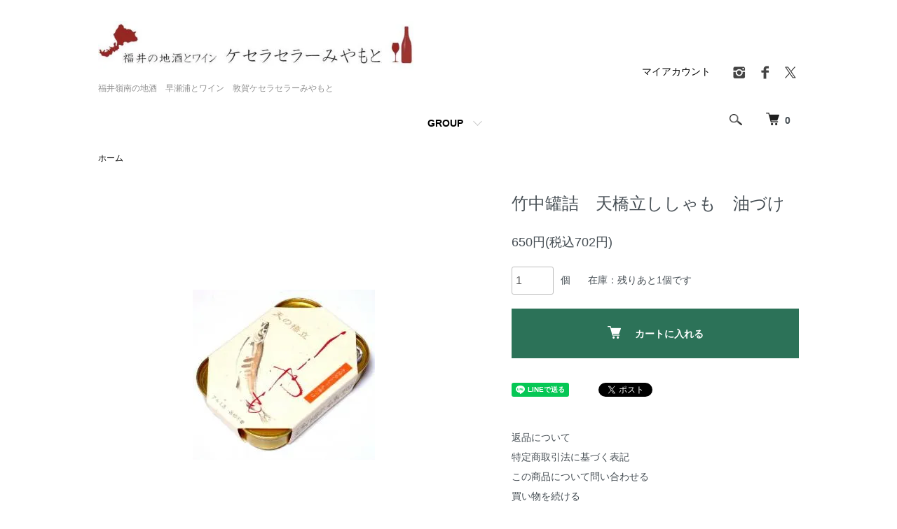

--- FILE ---
content_type: text/html; charset=EUC-JP
request_url: https://www.miyamoto-sake.com/?pid=45910877
body_size: 10771
content:
<!DOCTYPE html PUBLIC "-//W3C//DTD XHTML 1.0 Transitional//EN" "http://www.w3.org/TR/xhtml1/DTD/xhtml1-transitional.dtd">
<html xmlns:og="http://ogp.me/ns#" xmlns:fb="http://www.facebook.com/2008/fbml" xmlns:mixi="http://mixi-platform.com/ns#" xmlns="http://www.w3.org/1999/xhtml" xml:lang="ja" lang="ja" dir="ltr">
<head>
<meta http-equiv="content-type" content="text/html; charset=euc-jp" />
<meta http-equiv="X-UA-Compatible" content="IE=edge,chrome=1" />
<meta name="viewport" content="width=device-width,initial-scale=1">
<title>お中元　ギフト　送料無料　福井の地酒　早瀬浦　竹中缶詰　セット - ワインと福井の地酒早瀬浦　敦賀ケセラセラー</title>
<meta name="Keywords" content="竹中罐詰　天橋立ししゃも　油づけ,Color Me Shop! pro,敦賀,ワイン,早瀬浦,赤ワイン,シャンパン,チーズ,敦賀気比,気比高,敦賀気比高校,選抜優勝,気比,平沼,松本" />
<meta name="Description" content="お中元の贈り物に、福井県嶺南の地酒、早瀬浦とこだわりの酒肴セット。竹中缶詰が作る、こだわりの食材のセット。日本テレビ、火曜サプライズにて１５００種類もの銘柄の缶詰を食べた缶詰マニアが、最高に美味しいと１位にえらんだオイルサーディン！！送料無料" />
<meta name="Author" content="" />
<meta name="Copyright" content="GMOペパボ" />
<meta http-equiv="content-style-type" content="text/css" />
<meta http-equiv="content-script-type" content="text/javascript" />
<link rel="stylesheet" href="https://www.miyamoto-sake.com/css/framework/colormekit.css" type="text/css" />
<link rel="stylesheet" href="https://www.miyamoto-sake.com/css/framework/colormekit-responsive.css" type="text/css" />
<link rel="stylesheet" href="https://img07.shop-pro.jp/PA01117/468/css/9/index.css?cmsp_timestamp=20240528160917" type="text/css" />
<link rel="stylesheet" href="https://img07.shop-pro.jp/PA01117/468/css/9/product.css?cmsp_timestamp=20240528160917" type="text/css" />

<link rel="alternate" type="application/rss+xml" title="rss" href="https://www.miyamoto-sake.com/?mode=rss" />
<link rel="alternate" media="handheld" type="text/html" href="https://www.miyamoto-sake.com/?prid=45910877" />
<script type="text/javascript" src="//ajax.googleapis.com/ajax/libs/jquery/1.7.2/jquery.min.js" ></script>
<meta property="og:title" content="お中元　ギフト　送料無料　福井の地酒　早瀬浦　竹中缶詰　セット - ワインと福井の地酒早瀬浦　敦賀ケセラセラー" />
<meta property="og:description" content="お中元の贈り物に、福井県嶺南の地酒、早瀬浦とこだわりの酒肴セット。竹中缶詰が作る、こだわりの食材のセット。日本テレビ、火曜サプライズにて１５００種類もの銘柄の缶詰を食べた缶詰マニアが、最高に美味しいと１位にえらんだオイルサーディン！！送料無料" />
<meta property="og:url" content="https://www.miyamoto-sake.com?pid=45910877" />
<meta property="og:site_name" content="福井嶺南の地酒　早瀬浦とワイン　敦賀ケセラセラーみやもと" />
<meta property="og:image" content="https://img07.shop-pro.jp/PA01117/468/product/45910877.jpg?20120716145927"/>
<meta property="og:type" content="product" />
<meta property="product:price:amount" content="702" />
<meta property="product:price:currency" content="JPY" />
<meta property="product:product_link" content="https://www.miyamoto-sake.com?pid=45910877" />
<script>
  var Colorme = {"page":"product","shop":{"account_id":"PA01117468","title":"\u798f\u4e95\u5dba\u5357\u306e\u5730\u9152\u3000\u65e9\u702c\u6d66\u3068\u30ef\u30a4\u30f3\u3000\u6566\u8cc0\u30b1\u30bb\u30e9\u30bb\u30e9\u30fc\u307f\u3084\u3082\u3068"},"basket":{"total_price":0,"items":[]},"customer":{"id":null},"inventory_control":"product","product":{"shop_uid":"PA01117468","id":45910877,"name":"\u7af9\u4e2d\u7f50\u8a70\u3000\u5929\u6a4b\u7acb\u3057\u3057\u3083\u3082\u3000\u6cb9\u3065\u3051","model_number":"","stock_num":1,"sales_price":650,"sales_price_including_tax":702,"variants":[],"category":{"id_big":2719726,"id_small":0},"groups":[{"id":917983}],"members_price":650,"members_price_including_tax":702}};

  (function() {
    function insertScriptTags() {
      var scriptTagDetails = [{"src":"https:\/\/d.rcmd.jp\/www.miyamoto-sake.com\/item\/recommend.js","integrity":null},{"src":"https:\/\/d.rcmd.jp\/www.miyamoto-sake.com\/item\/colorme.js","integrity":null}];
      var entry = document.getElementsByTagName('script')[0];

      scriptTagDetails.forEach(function(tagDetail) {
        var script = document.createElement('script');

        script.type = 'text/javascript';
        script.src = tagDetail.src;
        script.async = true;

        if( tagDetail.integrity ) {
          script.integrity = tagDetail.integrity;
          script.setAttribute('crossorigin', 'anonymous');
        }

        entry.parentNode.insertBefore(script, entry);
      })
    }

    window.addEventListener('load', insertScriptTags, false);
  })();
</script>
<script async src="https://zen.one/analytics.js"></script>
</head>
<body>
<meta name="colorme-acc-payload" content="?st=1&pt=10029&ut=45910877&at=PA01117468&v=20260121053448&re=&cn=b5964ffccee05e4b06f33aa762a1743c" width="1" height="1" alt="" /><script>!function(){"use strict";Array.prototype.slice.call(document.getElementsByTagName("script")).filter((function(t){return t.src&&t.src.match(new RegExp("dist/acc-track.js$"))})).forEach((function(t){return document.body.removeChild(t)})),function t(c){var r=arguments.length>1&&void 0!==arguments[1]?arguments[1]:0;if(!(r>=c.length)){var e=document.createElement("script");e.onerror=function(){return t(c,r+1)},e.src="https://"+c[r]+"/dist/acc-track.js?rev=3",document.body.appendChild(e)}}(["acclog001.shop-pro.jp","acclog002.shop-pro.jp"])}();</script><script src="https://img.shop-pro.jp/tmpl_js/86/jquery.tile.js"></script>
<script src="https://img.shop-pro.jp/tmpl_js/86/jquery.skOuterClick.js"></script>


<div class="l-header">
  <div class="l-header-main u-container">
    <div class="l-header-main__in">
      <div class="l-header-logo">
        <h1 class="l-header-logo__img">
          <a href="https://www.miyamoto-sake.com/"><img src="https://img07.shop-pro.jp/PA01117/468/PA01117468.jpg?cmsp_timestamp=20260105113125" alt="福井嶺南の地酒　早瀬浦とワイン　敦賀ケセラセラーみやもと" /></a>
        </h1>
                  <p class="l-header-logo__txt">
            福井嶺南の地酒　早瀬浦とワイン　敦賀ケセラセラーみやもと
          </p>
              </div>
      <div class="l-header-search">
        <button class="l-header-search__btn js-mega-menu-btn js-search-btn">
          <img src="https://img.shop-pro.jp/tmpl_img/86/icon-search.png" alt="検索" />
        </button>
        <div class="l-header-search__contents js-mega-menu-contents">
          <div class="l-header-search__box">
            <form action="https://www.miyamoto-sake.com/" method="GET" class="l-header-search__form">
              <input type="hidden" name="mode" value="srh" /><input type="hidden" name="sort" value="n" />
              <div class="l-header-search__input">
                <input type="text" name="keyword" placeholder="商品検索" />
              </div>
              <button class="l-header-search__submit" type="submit">
                <img src="https://img.shop-pro.jp/tmpl_img/86/icon-search.png" alt="送信" />
              </button>
            </form>
            <button class="l-header-search__close js-search-close" type="submit" aria-label="閉じる">
              <span></span>
              <span></span>
            </button>
          </div>
        </div>
        <div class="l-header-cart">
          <a href="https://www.miyamoto-sake.com/cart/proxy/basket?shop_id=PA01117468&shop_domain=miyamoto-sake.com">
            <img src="https://img.shop-pro.jp/tmpl_img/86/icon-cart.png" alt="カートを見る" />
            <span class="p-global-header__cart-count">
              0
            </span>
          </a>
        </div>
      </div>
      <button class="l-menu-btn js-navi-open" aria-label="メニュー">
        <span></span>
        <span></span>
      </button>
    </div>
    <div class="l-main-navi">
      <div class="l-main-navi__in">
        <ul class="l-main-navi-list">
                                        <li class="l-main-navi-list__item">
            <div class="l-main-navi-list__ttl">
              GROUP
            </div>
            <button class="l-main-navi-list__link js-mega-menu-btn">
              GROUP
            </button>
            <div class="l-mega-menu js-mega-menu-contents">
              <ul class="l-mega-menu-list">
                                <li class="l-mega-menu-list__item">
                  <a class="l-mega-menu-list__link" href="https://www.miyamoto-sake.com/?mode=grp&gid=2407270&sort=n">
                    越前若狭の地酒
                  </a>
                </li>
                                                    <li class="l-mega-menu-list__item">
                  <a class="l-mega-menu-list__link" href="https://www.miyamoto-sake.com/?mode=grp&gid=2563856&sort=n">
                    滋賀高島の銘酒「不老泉」
                  </a>
                </li>
                                                    <li class="l-mega-menu-list__item">
                  <a class="l-mega-menu-list__link" href="https://www.miyamoto-sake.com/?mode=grp&gid=2565046&sort=n">
                    焼酎
                  </a>
                </li>
                                                    <li class="l-mega-menu-list__item">
                  <a class="l-mega-menu-list__link" href="https://www.miyamoto-sake.com/?mode=grp&gid=2564081&sort=n">
                    梅酒
                  </a>
                </li>
                                                    <li class="l-mega-menu-list__item">
                  <a class="l-mega-menu-list__link" href="https://www.miyamoto-sake.com/?mode=grp&gid=2425351&sort=n">
                    ウイスキー、ラム等
                  </a>
                </li>
                                                    <li class="l-mega-menu-list__item">
                  <a class="l-mega-menu-list__link" href="https://www.miyamoto-sake.com/?mode=grp&gid=2567371&sort=n">
                    リキュール
                  </a>
                </li>
                                                    <li class="l-mega-menu-list__item">
                  <a class="l-mega-menu-list__link" href="https://www.miyamoto-sake.com/?mode=grp&gid=2655243&sort=n">
                    デッドストック＆オールドヴィンテージワイン
                  </a>
                </li>
                                                    <li class="l-mega-menu-list__item">
                  <a class="l-mega-menu-list__link" href="https://www.miyamoto-sake.com/?mode=grp&gid=168919&sort=n">
                    日本ワイン
                  </a>
                </li>
                                                    <li class="l-mega-menu-list__item">
                  <a class="l-mega-menu-list__link" href="https://www.miyamoto-sake.com/?mode=grp&gid=163864&sort=n">
                    フランスワイン
                  </a>
                </li>
                                                    <li class="l-mega-menu-list__item">
                  <a class="l-mega-menu-list__link" href="https://www.miyamoto-sake.com/?mode=grp&gid=163865&sort=n">
                    イタリアワイン
                  </a>
                </li>
                                                    <li class="l-mega-menu-list__item">
                  <a class="l-mega-menu-list__link" href="https://www.miyamoto-sake.com/?mode=grp&gid=266716&sort=n">
                    スペインワイン
                  </a>
                </li>
                                                    <li class="l-mega-menu-list__item">
                  <a class="l-mega-menu-list__link" href="https://www.miyamoto-sake.com/?mode=grp&gid=266725&sort=n">
                    ドイツワイン
                  </a>
                </li>
                                                    <li class="l-mega-menu-list__item">
                  <a class="l-mega-menu-list__link" href="https://www.miyamoto-sake.com/?mode=grp&gid=167086&sort=n">
                    その他ヨーロッパ
                  </a>
                </li>
                                                    <li class="l-mega-menu-list__item">
                  <a class="l-mega-menu-list__link" href="https://www.miyamoto-sake.com/?mode=grp&gid=266729&sort=n">
                    アメリカワイン
                  </a>
                </li>
                                                    <li class="l-mega-menu-list__item">
                  <a class="l-mega-menu-list__link" href="https://www.miyamoto-sake.com/?mode=grp&gid=266732&sort=n">
                    南米ワイン
                  </a>
                </li>
                                                    <li class="l-mega-menu-list__item">
                  <a class="l-mega-menu-list__link" href="https://www.miyamoto-sake.com/?mode=grp&gid=163866&sort=n">
                    ニューワールドワイン
                  </a>
                </li>
                                                    <li class="l-mega-menu-list__item">
                  <a class="l-mega-menu-list__link" href="https://www.miyamoto-sake.com/?mode=grp&gid=167097&sort=n">
                    スパークリングワイン
                  </a>
                </li>
                                                    <li class="l-mega-menu-list__item">
                  <a class="l-mega-menu-list__link" href="https://www.miyamoto-sake.com/?mode=grp&gid=167058&sort=n">
                    クラフトビール
                  </a>
                </li>
                                                    <li class="l-mega-menu-list__item">
                  <a class="l-mega-menu-list__link" href="https://www.miyamoto-sake.com/?mode=grp&gid=155305&sort=n">
                    お酢一筋「とば屋酢店」
                  </a>
                </li>
                                                    <li class="l-mega-menu-list__item">
                  <a class="l-mega-menu-list__link" href="https://www.miyamoto-sake.com/?mode=grp&gid=917983&sort=n">
                    竹中罐詰
                  </a>
                </li>
                                                    <li class="l-mega-menu-list__item">
                  <a class="l-mega-menu-list__link" href="https://www.miyamoto-sake.com/?mode=grp&gid=2566027&sort=n">
                    ジュース・ノンアルコール飲料
                  </a>
                </li>
                              </ul>
            </div>
          </li>
                                      </ul>
        <div class="l-help-navi-box">
          <ul class="l-help-navi-list">
            <li class="l-help-navi-list__item">
              <a class="l-help-navi-list__link" href="https://www.miyamoto-sake.com/?mode=myaccount">マイアカウント</a>
            </li>
                      </ul>
          <ul class="l-sns-navi-list u-opa">
                        <li class="l-sns-navi-list__item">
              <a href="https://instagram.com/queseracellar_miyamoto" target="_blank">
                <i class="icon-lg-b icon-instagram" aria-label="instagram"></i>
              </a>
            </li>
                                    <li class="l-sns-navi-list__item">
              <a href="https://facebook.com/miyamotosake" target="_blank">
                <i class="icon-lg-b icon-facebook" aria-label="Facebook"></i>
              </a>
            </li>
                                    <li class="l-sns-navi-list__item">
              <a href="https://twitter.com/Queseracellar" target="_blank">
                <i class="icon-lg-b icon-twitter" aria-label="Twitter"></i>
              </a>
            </li>
                                    <!-- <li class="l-sns-navi-list__item">
              <a href="" target="_blank">
                <i class="icon-lg-b icon-pinterest" aria-label="pinterest"></i>
              </a>
            </li> -->
          </ul>
        </div>
      </div>
    </div>
    <div class="l-main-navi-overlay js-navi-close"></div>
  </div>
</div>

<div class="l-main product">
  <link href="https://img.shop-pro.jp/tmpl_js/86/slick.css" rel="stylesheet" type="text/css">
<link href="https://img.shop-pro.jp/tmpl_js/86/slick-theme.css" rel="stylesheet" type="text/css">

<div class="p-product">
  
  <div class="c-breadcrumbs u-container">
    <ul class="c-breadcrumbs-list">
      <li class="c-breadcrumbs-list__item">
        <a href="https://www.miyamoto-sake.com/">
          ホーム
        </a>
      </li>
                </ul>
  </div>
  
    <div class="p-product u-container">
    <form name="product_form" method="post" action="https://www.miyamoto-sake.com/cart/proxy/basket/items/add">
      <div class="p-product-main">
        
        <div class="p-product-img">
          <div class="p-product-img__main js-images-slider">
            <div class="p-product-img__main-item">
                            <img src="https://img07.shop-pro.jp/PA01117/468/product/45910877.jpg?20120716145927" alt="" />
                          </div>
                      </div>
                  </div>
        
        
        <div class="p-product-info">
          <h2 class="p-product-info__ttl">
            竹中罐詰　天橋立ししゃも　油づけ
          </h2>
          
          <div class="p-product-info__id">
            
          </div>
          
          
          <div class="p-product-price">
                        <div class="p-product-price__sell">
              650円(税込702円)
            </div>
                                              </div>
          
          
                    
          
                    
          
          <div class="p-product-form">
                        <div class="p-product-form-stock">
              <div class="p-product-form-stock__input">
                <input type="text" name="product_num" value="1" />
                <span class="p-product-form-stock__unit">個</span>
              </div>
                            <div class="p-product-form-stock__stock">
                在庫：残りあと1個です
              </div>
                          </div>
                        <div class="p-product-form-btn">
              <div class="p-product-form-btn__cart">
                                                <div class="disable_cartin">
                    <button class="c-btn-cart" type="submit">
                      <i class="c-icon-cart"></i>カートに入れる
                    </button>
                  </div>
                                <p class="p-product-form__error-message stock_error"></p>
                                            </div>
            </div>
          </div>
          
          
          <ul class="p-product-sns-list">
            <li class="p-product-sns-list__item">
              <div class="line-it-button" data-lang="ja" data-type="share-a" data-ver="3"
                         data-color="default" data-size="small" data-count="false" style="display: none;"></div>
                       <script src="https://www.line-website.com/social-plugins/js/thirdparty/loader.min.js" async="async" defer="defer"></script>
            </li>
            <li class="p-product-sns-list__item">
              
            </li>
            <li class="p-product-sns-list__item">
              <a href="https://twitter.com/share" class="twitter-share-button" data-url="https://www.miyamoto-sake.com/?pid=45910877" data-text="" data-lang="ja" >ツイート</a>
<script charset="utf-8">!function(d,s,id){var js,fjs=d.getElementsByTagName(s)[0],p=/^http:/.test(d.location)?'http':'https';if(!d.getElementById(id)){js=d.createElement(s);js.id=id;js.src=p+'://platform.twitter.com/widgets.js';fjs.parentNode.insertBefore(js,fjs);}}(document, 'script', 'twitter-wjs');</script>
            </li>
          </ul>
          
          <ul class="p-product-link-list">
            <li class="p-product-link-list__item">
              <a href="https://www.miyamoto-sake.com/?mode=sk#return">返品について</a>
            </li>
            <li class="p-product-link-list__item">
              <a href="https://www.miyamoto-sake.com/?mode=sk#info">特定商取引法に基づく表記</a>
            </li>
                        <li class="p-product-link-list__item">
              <a href="https://queseracellar.shop-pro.jp/customer/products/45910877/inquiries/new">この商品について問い合わせる</a>
            </li>
            <li class="p-product-link-list__item">
              <a href="https://www.miyamoto-sake.com/?mode=cate&cbid=2719726&csid=0&sort=n">買い物を続ける</a>
            </li>
          </ul>
        </div>
      </div>
      
      <div class="p-product-detail">
        
        <div class="p-product-explain">
          <h3 class="p-product__ttl">
            DETAIL
          </h3>
          <div class="p-product-explain__body">
            <strong><span style="color:#008000"><p>■天の橋立　竹中缶詰について</p></span></strong>
日本で初めてオイルサーディンを商品化し地元の魚介を中心に缶詰を造るメーカーです。伝統的なオイルサーディンの造り方に日本の感性を取り入れた商品を造っています。また、オイルサーディンの他にも地の食材を用いた豊富なラインナップがあります。いずれも既存の缶詰とは一線を画すこだわりの美味しさです。日本酒はもちろん、ワインのおつまみにもバッチリ合いますよ！！
          </div>
        </div>
        
        <div class="p-product-other">
          
                    <div class="p-product-recommend">
            <h3 class="p-product__ttl">
              RECOMMENDED ITEM
            </h3>
            <ul class="p-product-recommend-list">
                              <li class="p-product-recommend-list__item">
                  <div class="p-product-recommend-list__img">
                    <a href="?pid=45838190">
                                              <img src="https://img07.shop-pro.jp/PA01117/468/product/45838190_th.jpg?20120713182814" alt="竹中罐詰　オイルサーディン" class="together_product_list_img show item_img" />
                                          </a>
                  </div>
                  <div class="p-product-recommend-list__ttl">
                    <a href="?pid=45838190">
                      竹中罐詰　オイルサーディン
                    </a>
                  </div>
                                    <div class="p-product-recommend-list__price">
                                        550円(税込594円)
                                                          </div>
                                                                                                            <div class="p-product-recommend-list__expl">
                    １５００銘柄から【第一位】に選ばれたオイルサーディン！！
                  </div>
                                  </li>
                          </ul>
          </div>
                    
          
                    
        </div>
      </div>
      <input type="hidden" name="user_hash" value="9ddbadea5323eacc5494edbfdfa41d61"><input type="hidden" name="members_hash" value="9ddbadea5323eacc5494edbfdfa41d61"><input type="hidden" name="shop_id" value="PA01117468"><input type="hidden" name="product_id" value="45910877"><input type="hidden" name="members_id" value=""><input type="hidden" name="back_url" value="https://www.miyamoto-sake.com/?pid=45910877"><input type="hidden" name="reference_token" value="88b521752c914aecacc37dcd1e38d606"><input type="hidden" name="shop_domain" value="miyamoto-sake.com">
    </form>
  </div>

<script src="https://img.shop-pro.jp/tmpl_js/86/slick.min.js"></script>

<script type="text/javascript">
$(document).on("ready", function() {
  var slider = ".js-images-slider";
  var thumbnailItem = ".p-product-thumb-list__item";

  $(thumbnailItem).each(function() {
    var index = $(thumbnailItem).index(this);
    $(this).attr("data-index",index);
  });

  $(slider).on('init',function(slick) {
    var index = $(".slide-item.slick-slide.slick-current").attr("data-slick-index");
    $(thumbnailItem+'[data-index="'+index+'"]').addClass("is-current");
  });

  $(slider).slick( {
    autoplay: false,
    arrows: true,
    infinite: true
  });

  $(thumbnailItem).on('click',function() {
    var index = $(this).attr("data-index");
    $(slider).slick("slickGoTo",index,false);
  });

  $(slider).on('beforeChange',function(event,slick, currentSlide,nextSlide){
    $(thumbnailItem).each(function() {
      $(this).removeClass("is-current");
    });
    $(thumbnailItem+'[data-index="'+nextSlide+'"]').addClass("is-current");
  });
});
</script>
	<div id="recommend-area"></div></div>

<div class="l-bottom u-container">
        <div class="p-shop-info">
    
        <div class="u-contents-s">
      <div class="p-staff">
        <h2 class="c-ttl-sub">
          MESSAGE FROM STAFF
          <span class="c-ttl-sub__ja">店長からのメッセージ</span>
        </h2>
        <div class="p-staff-box">
                    <div class="u-bold">
            店長　岩瀬
          </div>
                    <br>
Ｊ.Ｓ.Ａ認定<br>
シニアワインアドバイザー
        </div>
      </div>
    </div>
        
    
        <div class="u-contents-s">
      <div class="p-calendar">
        <h2 class="c-ttl-sub">
          CALENDAR
          <span class="c-ttl-sub__ja">カレンダー</span>
        </h2>
        <div class="side_section side_section_cal">
          <div class="side_cal">
            <table class="tbl_calendar">
    <caption>2026年1月</caption>
    <tr>
        <th class="sun">日</th>
        <th>月</th>
        <th>火</th>
        <th>水</th>
        <th>木</th>
        <th>金</th>
        <th class="sat">土</th>
    </tr>
    <tr>
<td></td>
<td></td>
<td></td>
<td></td>
<td class="thu holiday" style="background-color: #d61313;">1</td>
<td class="fri">2</td>
<td class="sat">3</td>
</tr>
<tr>
<td class="sun" style="background-color: #d61313;">4</td>
<td class="mon">5</td>
<td class="tue" style="background-color: #d61313;">6</td>
<td class="wed">7</td>
<td class="thu">8</td>
<td class="fri">9</td>
<td class="sat">10</td>
</tr>
<tr>
<td class="sun" style="background-color: #d61313;">11</td>
<td class="mon holiday" style="background-color: #d61313;">12</td>
<td class="tue" style="background-color: #d61313;">13</td>
<td class="wed">14</td>
<td class="thu">15</td>
<td class="fri">16</td>
<td class="sat">17</td>
</tr>
<tr>
<td class="sun" style="background-color: #d61313;">18</td>
<td class="mon">19</td>
<td class="tue" style="background-color: #d61313;">20</td>
<td class="wed">21</td>
<td class="thu">22</td>
<td class="fri">23</td>
<td class="sat">24</td>
</tr>
<tr>
<td class="sun" style="background-color: #d61313;">25</td>
<td class="mon">26</td>
<td class="tue" style="background-color: #d61313;">27</td>
<td class="wed">28</td>
<td class="thu">29</td>
<td class="fri">30</td>
<td class="sat">31</td>
</tr>
</table><table class="tbl_calendar">
    <caption>2026年2月</caption>
    <tr>
        <th class="sun">日</th>
        <th>月</th>
        <th>火</th>
        <th>水</th>
        <th>木</th>
        <th>金</th>
        <th class="sat">土</th>
    </tr>
    <tr>
<td class="sun" style="background-color: #d61313;">1</td>
<td class="mon">2</td>
<td class="tue" style="background-color: #d61313;">3</td>
<td class="wed">4</td>
<td class="thu">5</td>
<td class="fri">6</td>
<td class="sat">7</td>
</tr>
<tr>
<td class="sun" style="background-color: #d61313;">8</td>
<td class="mon">9</td>
<td class="tue" style="background-color: #d61313;">10</td>
<td class="wed holiday" style="background-color: #d61313;">11</td>
<td class="thu">12</td>
<td class="fri">13</td>
<td class="sat">14</td>
</tr>
<tr>
<td class="sun" style="background-color: #d61313;">15</td>
<td class="mon">16</td>
<td class="tue" style="background-color: #d61313;">17</td>
<td class="wed">18</td>
<td class="thu">19</td>
<td class="fri">20</td>
<td class="sat">21</td>
</tr>
<tr>
<td class="sun" style="background-color: #d61313;">22</td>
<td class="mon holiday" style="background-color: #d61313;">23</td>
<td class="tue" style="background-color: #d61313;">24</td>
<td class="wed">25</td>
<td class="thu">26</td>
<td class="fri">27</td>
<td class="sat">28</td>
</tr>
</table>
          </div>
                    <div class="side_cal_memo">
            ※日祝・火曜日はネットショップ休業日となります。
          </div>
                  </div>
      </div>
    </div>
        
  </div>
  <div class="p-shopguide u-contents-s">
    <h2 class="u-visually-hidden">
      ショッピングガイド
    </h2>
    <div class="p-shopguide-wrap">
            <div class="p-shopguide-column">
        <div class="p-shopguide-box js-matchHeight">
          <div class="p-shopguide-head">
            <div class="p-shopguide__icon">
              <img src="https://img.shop-pro.jp/tmpl_img/86/shopguide-icon-shipping.png" alt="" />
            </div>
            <h3 class="c-ttl-sub">
              SHIPPING
              <span class="c-ttl-sub__ja">配送・送料について</span>
            </h3>
          </div>
          <dl class="p-shopguide-txt">
                        <dt class="p-shopguide__ttl">
              佐川急便
            </dt>
            <dd class="p-shopguide__body">
                            <div class="p-shopguide__img">
                <img src="https://img07.shop-pro.jp/PA01117/468/delivery/207920.jpg?cmsp_timestamp=20251206100312" />
              </div>
                            銀行振込、郵便振替の場合は入金確認後、発送いたします。お急ぎの場合はご相談くださいませ。<br />
<br />
【商品到着までのリードタイム】<br />
商品名に「お取り寄せ商品」と明記している商品は、メーカーより取り寄せとなりますので、当店発送までに２～７日ほどいただく場合がございます。北海道・沖縄は中２～３日、東北・中国・四国九州は到着までに中１～２日、その他の地域は当日１０時までのご注文で、翌日着可能となります。（繁忙期は例外がございます）年末はお届けの遅延がございますので、日数に余裕をもってご注文くださいませ。
            </dd>
                        <dt class="p-shopguide__ttl">
              佐川急便（クール）
            </dt>
            <dd class="p-shopguide__body">
                            <div class="p-shopguide__img">
                <img src="https://img07.shop-pro.jp/PA01117/468/delivery/207922.jpg?cmsp_timestamp=20251206100359" />
              </div>
                            カード決済、代金引換は３営業日以内に発送いたします。（欠品、メーカー取り寄せ等の場合を除く）銀行振込、郵便振替の場合は入金確認後、発送いたします。お急ぎの場合はご相談くださいませ。<br />
<br />
【商品到着までのリードタイム】<br />
商品名に「お取り寄せ商品」と明記している商品は、メーカーより取り寄せとなりますので、当店発送までに２～７日ほどいただく場合がございます。北海道・沖縄は中２～３日、東北・中国・四国九州は到着までに中１～２日、その他の地域は当日１０時までのご注文で、翌日着可能となります。（繁忙期は例外がございます）年末はお届けの遅延がございますので、日数に余裕をもってご注文くださいませ。
            </dd>
                        <dt class="p-shopguide__ttl">
              西濃運輸
            </dt>
            <dd class="p-shopguide__body">
                            <div class="p-shopguide__img">
                <img src="https://img07.shop-pro.jp/PA01117/468/delivery/181487.png?cmsp_timestamp=20251206100345" />
              </div>
                            時間指定、クール便指定はできません。時間指定、クールをご希望の方は佐川急便をご利用くださいませ。<br />
<br />
銀行振込、郵便振替の場合は入金確認後、発送いたします。<br />
<br />
【到着までのリードタイム】<br />
商品名に「お取り寄せ商品」と明記している商品は、メーカーより取り寄せとなりますので、当店発送までに２～７日ほどいただく場合がございます。北海道・沖縄は中２～３日、東北・中国・四国九州は到着までに中１～２日、その他の地域は当日１０時までのご注文で、翌日着可能となります。（繁忙期は例外がございます）年末はお届けの遅延がございますので、日数に余裕をもってご注文くださいませ。
            </dd>
                      </dl>
        </div>
      </div>
            <div class="p-shopguide-column">
        <div class="p-shopguide-box js-matchHeight">
          <div class="p-shopguide-head">
            <div class="p-shopguide__icon">
              <img src="https://img.shop-pro.jp/tmpl_img/86/shopguide-icon-return.png" alt="" />
            </div>
            <h3 class="c-ttl-sub">
              RETURN
              <span class="c-ttl-sub__ja">返品について</span>
            </h3>
          </div>
          <dl class="p-shopguide-txt">
                        <dt class="p-shopguide__ttl">
              不良品
            </dt>
            <dd class="p-shopguide__body">
              お届けした商品が、お申し込み商品と異なる場合、不良品・欠陥品の場合は良品とお取替えいたします。 メール、または電話でご連絡の上、着払いでお送りください。不良品を受け取り次第、良品を送付させて頂きます。但しお客様の責任により、キズ・汚損が生じた場合、あるいはお客様のご都合による、お取り替えやご返品には、原則として応じられません。予めご了承ください。
            </dd>
                                    <dt class="p-shopguide__ttl">
              返品期限
            </dt>
            <dd class="p-shopguide__body">
              返品希望のご連絡をいただいてから、１週間以内にご返送ください。
            </dd>
                                    <dt class="p-shopguide__ttl">
              返品送料
            </dt>
            <dd class="p-shopguide__body">
              当店が負担いたします。但しお客様のご都合による返品や交換には応じられませんので、予めご了承ください。
            </dd>
                      </dl>
        </div>
      </div>
            <div class="p-shopguide-column">
        <div class="p-shopguide-box js-matchHeight">
          <div class="p-shopguide-head">
            <div class="p-shopguide__icon">
              <img src="https://img.shop-pro.jp/tmpl_img/86/shopguide-icon-payment.png" alt="" />
            </div>
            <h3 class="c-ttl-sub">
              PAYMENT
              <span class="c-ttl-sub__ja">お支払いについて</span>
            </h3>
          </div>
          <dl class="p-shopguide-txt">
                        <dt class="p-shopguide__ttl">
              Amazon Pay
            </dt>
            <dd class="p-shopguide__body">
                                          Amazonのアカウントに登録された配送先や支払い方法を利用して決済できます。
            </dd>
                        <dt class="p-shopguide__ttl">
              クレジットカード
            </dt>
            <dd class="p-shopguide__body">
                                          <div class="p-shopguide__img">
                <img class='payment_img' src='https://img.shop-pro.jp/common/card2.gif'><img class='payment_img' src='https://img.shop-pro.jp/common/card6.gif'><img class='payment_img' src='https://img.shop-pro.jp/common/card18.gif'>
              </div>
                            ＶＩＳＡ、ＭＡＳＴＥＲ、ダイナーズカードのご利用が可能です。<br />
<br />
※決済の際、途中でブラウザを閉じたり、最後の決済確認ボタンを押さないで終了しますと正常に手続きがなされない場合がございます。ご注意くださいませ。
            </dd>
                        <dt class="p-shopguide__ttl">
              コンビニ決済
            </dt>
            <dd class="p-shopguide__body">
                                          ローソン、セイコーマートでのお支払いが可能です。発注確認画面のＵＲＬより払込み用紙をダウンロードし、指定のコンビニ窓口にてお支払いください。<br />
<br />
※欠品や着日指定可能等の確認の必要がございます。当店からのメール（自動配信ではない）を確認してから、ご入金くださいますようお願いいたします。<br />
※ご注文後5日以内にご入金ください。<br />
※商品の発送は決済確認後となります。
            </dd>
                        <dt class="p-shopguide__ttl">
              銀行振込
            </dt>
            <dd class="p-shopguide__body">
                                          ※振込手数料はお客様のご負担となります。<br />
※当店からの正式な受注メールを確認してから、ご入金くださいますようお願いいたします。<br />
※ご注文後5日以内にご入金ください。<br />
<br />
銀行振込の場合入金確認後の発送となりますので、ご発注いただきましたから発送までに数日かかります。入金後ご一報いただけますとスムーズに出荷できます。お急ぎの際はご相談くださいませ。
            </dd>
                      </dl>
        </div>
      </div>
          </div>
  </div>
</div>

<div class="l-footer">
  <div class="u-container">
    <div class="l-footer-main">
      <div class="l-footer-shopinfo">
        <div class="l-footer-shopinfo__logo">
          <a href="https://www.miyamoto-sake.com/"><img src="https://img07.shop-pro.jp/PA01117/468/PA01117468.jpg?cmsp_timestamp=20260105113125" alt="福井嶺南の地酒　早瀬浦とワイン　敦賀ケセラセラーみやもと" /></a>
        </div>
                <div class="l-footer-shopinfo__txt">
          福井嶺南の地酒　早瀬浦とワイン　敦賀ケセラセラーみやもと
        </div>
                <ul class="l-footer-sns-list u-opa">
                    <li class="l-footer-sns-list__item">
            <a href="https://instagram.com/queseracellar_miyamoto" target="_blank">
              <i class="icon-lg-b icon-instagram" aria-label="instagram"></i>
            </a>
          </li>
                              <li class="l-footer-sns-list__item">
            <a href="https://facebook.com/miyamotosake" target="_blank">
              <i class="icon-lg-b icon-facebook" aria-label="Facebook"></i>
            </a>
          </li>
                              <li class="l-footer-sns-list__item">
            <a href="https://twitter.com/Queseracellar" target="_blank">
              <i class="icon-lg-b icon-twitter" aria-label="Twitter"></i>
            </a>
          </li>
                              <!-- <li class="l-footer-sns-list__item">
            <a href="" target="_blank">
              <i class="icon-lg-b icon-pinterest" aria-label="pinterest"></i>
            </a>
          </li> -->
        </ul>
                <div class="l-footer-qrcode">
          <img src="https://img07.shop-pro.jp/PA01117/468/qrcode.jpg?cmsp_timestamp=20260105113125" />
        </div>
              </div>
      <div class="l-footer-navi">
        <ul class="l-footer-navi-list">
          <li class="l-footer-navi-list__item">
            <a class="l-footer-navi-list__link" href="https://www.miyamoto-sake.com/">
              ホーム
            </a>
          </li>
          <li class="l-footer-navi-list__item">
            <a class="l-footer-navi-list__link" href="https://www.miyamoto-sake.com/?mode=sk#delivery">
              配送・送料について
            </a>
          </li>
          <li class="l-footer-navi-list__item">
            <a class="l-footer-navi-list__link" href="https://www.miyamoto-sake.com/?mode=sk#return">
              返品について
            </a>
          </li>
          <li class="l-footer-navi-list__item">
            <a class="l-footer-navi-list__link" href="https://www.miyamoto-sake.com/?mode=sk#payment">
              支払い方法について
            </a>
          </li>
          <li class="l-footer-navi-list__item">
            <a class="l-footer-navi-list__link" href="https://www.miyamoto-sake.com/?mode=sk#info">
              特定商取引法に基づく表記
            </a>
          </li>
          <li class="l-footer-navi-list__item">
            <a class="l-footer-navi-list__link" href="https://www.miyamoto-sake.com/?mode=privacy">
              プライバシーポリシー
            </a>
          </li>
        </ul>
        <ul class="l-footer-navi-list">
                              <li class="l-footer-navi-list__item">
            <a class="l-footer-navi-list__link" href="https://queseracellar.shop-pro.jp/customer/newsletter/subscriptions/new">
              メルマガ登録・解除
            </a>
          </li>
                    <li class="l-footer-navi-list__item">
            <span class="l-footer-navi-list__link">
              <a href="https://www.miyamoto-sake.com/?mode=rss">RSS</a> / <a href="https://www.miyamoto-sake.com/?mode=atom">ATOM</a>
            </span>
          </li>
        </ul>
        <ul class="l-footer-navi-list">
          <li class="l-footer-navi-list__item">
            <a class="l-footer-navi-list__link" href="https://www.miyamoto-sake.com/?mode=myaccount">
              マイアカウント
            </a>
          </li>
                    <li class="l-footer-navi-list__item">
                        <a class="l-footer-navi-list__link" href="https://www.miyamoto-sake.com/cart/proxy/basket?shop_id=PA01117468&shop_domain=miyamoto-sake.com">
              カートを見る
            </a>
                      </li>
          <li class="l-footer-navi-list__item">
            <a class="l-footer-navi-list__link" href="https://queseracellar.shop-pro.jp/customer/inquiries/new">
              お問い合わせ
            </a>
          </li>
        </ul>
      </div>
    </div>
  </div>
</div>
<div class="l-copyright">
  <div class="l-copyright__txt">
    福井嶺南の地酒　早瀬浦とワイン　敦賀ケセラセラーみやもと
  </div>
  <div class="l-copyright__logo">
    <a href="https://shop-pro.jp" target="_blank">Powered by<img src="https://img.shop-pro.jp/tmpl_img/86/powered.png" alt="カラーミーショップ" /></a>
  </div>
</div>

<script src="https://img.shop-pro.jp/tmpl_js/86/jquery.biggerlink.min.js"></script>
<script src="https://img.shop-pro.jp/tmpl_js/86/jquery.matchHeight-min.js"></script>
<script src="https://img.shop-pro.jp/tmpl_js/86/what-input.js"></script>

<script type="text/javascript">
$(document).ready(function() {
  //category search
  $(".js-mega-menu-btn").on("click",function() {
    if ($(this).hasClass("is-on")) {
      $(this).removeClass("is-on");
      $(this).next(".js-mega-menu-contents").fadeOut(200,"swing");
    } else {
      $(".js-mega-menu-btn").removeClass("is-on");
      $(".js-mega-menu-btn").next().fadeOut(200,"swing");
      $(this).addClass("is-on");
      $(this).next(".js-mega-menu-contents").fadeIn(200,"swing");
    }
  });
  $(".js-search-close").on('click',function() {
    $(".l-header-search__contents").fadeOut(200,"swing");
    $(".l-header-search__btn").removeClass("is-on");
  });
  $(".js-search-btn").on('click',function() {
    $(".l-main-navi").removeClass("is-open");
    $(".js-navi-open").removeClass("is-on");
  });

  //hamburger
  $(".js-navi-open,.js-navi-close").on('click',function() {
    $(".l-header-search__contents").fadeOut(200,"swing");
    $(".l-header-search__btn").removeClass("is-on");
    $(".l-header").toggleClass("is-open");
    $(".l-main-navi").toggleClass("is-open");
    $(".l-menu-btn").toggleClass("is-on");
    $(".l-main-navi-overlay").toggleClass("is-on");
  });
});
</script>

<script type="text/javascript">
$(document).ready(function() {
  var header = $(".l-header")
  var headerHeight = header.outerHeight()
  var navPos = $(".l-main-navi").offset().top

  $(window).on("load scroll", function() {
    var value = $(this).scrollTop();
    if ( value > navPos ) {
      $(".l-header").addClass("is-fixed");
      $(".l-main").css("margin-top", headerHeight);
    } else {
      $(".l-header").removeClass("is-fixed");
      $(".l-main").css("margin-top", '0');
    }
  });
  $(window).on("load resize", function() {
    if ($(window).width() < 1030) {
      $("body").css("margin-top", header.outerHeight());
    } else {
      $("body").css("margin-top", "");
    }
  });
});
</script>

<script type="text/javascript">
$(document).ready(function() {
  $(".js-bigger").biggerlink();
});
</script>

<script type="text/javascript">
$(document).ready(function() {
  $(".js-matchHeight").matchHeight();
});
</script>

<script>
  $(function () {
  function window_size_switch_func() {
    if($(window).width() >= 768) {
    // product option switch -> table
    $('#prd-opt-table').html($('.prd-opt-table').html());
    $('#prd-opt-table table').addClass('table table-bordered');
    $('#prd-opt-select').empty();
    } else {
    // product option switch -> select
    $('#prd-opt-table').empty();
    if($('#prd-opt-select > *').size() == 0) {
      $('#prd-opt-select').append($('.prd-opt-select').html());
    }
    }
  }
  window_size_switch_func();
  $(window).load(function () {
    $('.history-unit').tile();
  });
  $(window).resize(function () {
    window_size_switch_func();
    $('.history-unit').tile();
  });
  });
</script><script type="text/javascript" src="https://www.miyamoto-sake.com/js/cart.js" ></script>
<script type="text/javascript" src="https://www.miyamoto-sake.com/js/async_cart_in.js" ></script>
<script type="text/javascript" src="https://www.miyamoto-sake.com/js/product_stock.js" ></script>
<script type="text/javascript" src="https://www.miyamoto-sake.com/js/js.cookie.js" ></script>
<script type="text/javascript" src="https://www.miyamoto-sake.com/js/favorite_button.js" ></script>
</body></html>

--- FILE ---
content_type: text/javascript; charset=utf-8
request_url: https://d.rcmd.jp/www.miyamoto-sake.com/item/i/default/45910877.js?1768941293224
body_size: 1818
content:
_rcmdjp._itemRecommendCallback("45910877","default",[{"category":"","code":"87745717","display_end":"","display_start":"","image":"https://img07.shop-pro.jp/PA01117/468/product/87745717.jpg?cmsp_timestamp=20240110113918","mail_price":"4510","name":"\u6566\u8cc0\u6771\u6d66\u307f\u304b\u3093914\u30d3\u30fc\u30eb\u3010\u9ea6\u82bd100\uff05\u74f6\u5185\u4e8c\u6b21\u767a\u9175\u30fb\u6566\u8cc0\u6771\u6d66\u307f\u304b\u3093\u679c\u6c41\u4f7f\u7528\u30fb6\u672c\u307e\u3068\u3081\u8cb7\u3044\uff06\u30ae\u30d5\u30c8BOX\u5165\u308a\u3011 ","price":"4100","release_date":"","stock":"","url":"https://www.miyamoto-sake.com/?pid=87745717"},{"category":"","code":"45910610","display_end":"","display_start":"","image":"https://img07.shop-pro.jp/PA01117/468/product/45910610.jpg?20120716145344","mail_price":"702","name":"\u7af9\u4e2d\u7f50\u8a70\u3000\u5929\u6a4b\u7acb\u306f\u305f\u306f\u305f\u3000\u6cb9\u3065\u3051","price":"650","release_date":"","stock":"3","url":"https://www.miyamoto-sake.com/?pid=45910610"},{"category":"","code":"107189967","display_end":"","display_start":"","image":"https://img07.shop-pro.jp/PA01117/468/product/107189967.jpg?cmsp_timestamp=20160909151102","mail_price":"540","name":"\u7af9\u4e2d\u7f50\u8a70\u3000\u30aa\u30a4\u30eb\u30b5\u30fc\u30c7\u30a3\u30f3\uff08\u304b\u305f\u304f\u3061\u3044\u308f\u3057\uff09","price":"500","release_date":"","stock":"11","url":"https://www.miyamoto-sake.com/?pid=107189967"},{"category":"","code":"45838190","display_end":"","display_start":"","image":"https://img07.shop-pro.jp/PA01117/468/product/45838190.jpg?20120713182814","mail_price":"594","name":"\u7af9\u4e2d\u7f50\u8a70\u3000\u30aa\u30a4\u30eb\u30b5\u30fc\u30c7\u30a3\u30f3","price":"550","release_date":"","stock":"11","url":"https://www.miyamoto-sake.com/?pid=45838190"},{"category":"","code":"24988780","display_end":"","display_start":"","image":"https://img07.shop-pro.jp/PA01117/468/product/24988780.jpg?cmsp_timestamp=20210126160133","mail_price":"6050","name":"\u65e9\u702c\u6d66  \u5927\u541f\u91b8  720ml \u300a\u798f\u4e95\u770c\u4e09\u65b9\u90e1\u7f8e\u6d5c\u753a/\u4e09\u5b85\u5f66\u53f3\u885b\u9580\u9152\u9020\u300b","price":"5500","release_date":"","stock":"","url":"https://www.miyamoto-sake.com/?pid=24988780"},{"category":"","code":"38297254","display_end":"","display_start":"","image":"https://img07.shop-pro.jp/PA01117/468/product/38297254.jpg?cmsp_timestamp=20210126171322","mail_price":"2420","name":"\u65e9\u702c\u6d66  \u672c\u91b8\u9020  1800ml  \u300a\u798f\u4e95\u770c\u4e09\u65b9\u90e1\u7f8e\u6d5c\u753a/\u4e09\u5b85\u5f66\u53f3\u885b\u9580\u9152\u9020\u300b","price":"2200","release_date":"","stock":"","url":"https://www.miyamoto-sake.com/?pid=38297254"},{"category":"","code":"163950937","display_end":"","display_start":"","image":"https://img07.shop-pro.jp/PA01117/468/product/163950937.jpg?cmsp_timestamp=20211011152759","mail_price":"2200","name":"\u767d\u5cb3\u4ed9  \u7d14\u7c73\u541f\u91b8  \u767d\u7df4  720ml  \u300a\u798f\u4e95\u770c/\u798f\u4e95\u5e02/\u5b89\u672c\u9152\u9020\u300b","price":"2000","release_date":"","stock":"","url":"https://www.miyamoto-sake.com/?pid=163950937"},{"category":"","code":"31476563","display_end":"","display_start":"","image":"https://img07.shop-pro.jp/PA01117/468/product/31476563.jpg?cmsp_timestamp=20210416171411","mail_price":"4400","name":"\u68b5  \u8276  \u7d14\u7c73\u5927\u541f\u91b8  1800ml \u300a\u798f\u4e95\u770c\u9bd6\u6c5f\u5e02/\u52a0\u85e4\u5409\u5e73\u5546\u5e97\u300b","price":"4000","release_date":"","stock":"","url":"https://www.miyamoto-sake.com/?pid=31476563"},{"category":"","code":"38193108","display_end":"","display_start":"","image":"https://img07.shop-pro.jp/PA01117/468/product/38193108.jpg?cmsp_timestamp=20210126142939","mail_price":"3080","name":"\u65e9\u702c\u6d66  \u7d14\u7c73\u9152  1800ml \u300a\u798f\u4e95\u770c\u4e09\u65b9\u90e1\u7f8e\u6d5c\u753a/\u4e09\u5b85\u5f66\u53f3\u885b\u9580\u9152\u9020\u300b","price":"2800","release_date":"","stock":"","url":"https://www.miyamoto-sake.com/?pid=38193108"},{"category":"","code":"181080511","display_end":"","display_start":"","image":"https://img07.shop-pro.jp/PA01117/468/product/181080511.jpg?cmsp_timestamp=20240528164735","mail_price":"1870","name":"\u30b3\u30ce  \u30bd\u30fc\u30f4\u30a3\u30cb\u30e8\u30f3\u30d6\u30e9\u30f3 \u3010\u767d/\u30cb\u30e5\u30fc\u30b8\u30fc\u30e9\u30f3\u30c9/\u30de\u30fc\u30eb\u30dc\u30ed\u3011","price":"1700","release_date":"","stock":"","url":"https://www.miyamoto-sake.com/?pid=181080511"},{"category":"","code":"87153079","display_end":"","display_start":"","image":"https://img07.shop-pro.jp/PA01117/468/product/87153079.jpg?cmsp_timestamp=20240110113315","mail_price":"715","name":"\u6566\u8cc0\u6771\u6d66\u307f\u304b\u3093914\u30d3\u30fc\u30eb \u3010\u9ea6\u82bd100\uff05\u74f6\u5185\u4e8c\u6b21\u767a\u9175\u30fb\u6566\u8cc0\u6771\u6d66\u7523\u307f\u304b\u3093\u679c\u6c41\u4f7f\u7528\u3011 ","price":"650","release_date":"","stock":"","url":"https://www.miyamoto-sake.com/?pid=87153079"},{"category":"","code":"159980469","display_end":"","display_start":"","image":"https://img07.shop-pro.jp/PA01117/468/product/159980469.jpg?cmsp_timestamp=20210525114937","mail_price":"4400","name":"\u65e9\u702c\u6d66  \u3055\u304b\u307b\u307e\u308c  \u5927\u541f\u91b8  720ml \u300a\u798f\u4e95\u770c\u4e09\u65b9\u90e1\u7f8e\u6d5c\u753a/\u4e09\u5b85\u5f66\u53f3\u885b\u9580\u9152\u9020\u300b","price":"4000","release_date":"","stock":"","url":"https://www.miyamoto-sake.com/?pid=159980469"},{"category":"","code":"185976237","display_end":"","display_start":"","image":"https://img07.shop-pro.jp/PA01117/468/product/185976237.jpg?cmsp_timestamp=20250407171325","mail_price":"4840","name":"Y24HR_DD 1500ml \u30de\u30b0\u30ca\u30e0\u30b5\u30a4\u30ba \u3010\u6a59\u30fb\u30b9\u30d1\u30fc\u30af\u30ea\u30f3\u30b0/\u65e5\u672c/\u5c71\u68a8\u770c/\u5171\u6804\u5802/\u81ea\u7136\u6d3e\u30ef\u30a4\u30f3\u30fb\u30f4\u30a1\u30f3\u30ca\u30c1\u30e5\u30fc\u30eb\u30fb\u30ca\u30c1\u30e5\u30e9\u30eb\u30ef\u30a4\u30f3/\u30de\u30b0\u30ca\u30e0\u3011","price":"4400","release_date":"","stock":"1","url":"https://www.miyamoto-sake.com/?pid=185976237"},{"category":"","code":"158877730","display_end":"","display_start":"","image":"https://img07.shop-pro.jp/PA01117/468/product/158877730.jpg?cmsp_timestamp=20210412164748","mail_price":"2200","name":"\u7d14\u7c73\u541f\u91b8  \u308f\u304b\u3055  720ml \u300a\u798f\u4e95\u770c\u5c0f\u6d5c\u5e02/\u5c0f\u6d5c\u9152\u9020\u300b","price":"2000","release_date":"","stock":"","url":"https://www.miyamoto-sake.com/?pid=158877730"},{"category":"","code":"181105977","display_end":"","display_start":"","image":"https://img07.shop-pro.jp/PA01117/468/product/181105977.jpg?cmsp_timestamp=20240624171852","mail_price":"2420","name":"\u30b3\u30ce  \u30d4\u30ce\u30ce\u30ef\u30fc\u30eb \u3010\u767d/\u30cb\u30e5\u30fc\u30b8\u30fc\u30e9\u30f3\u30c9/\u30b5\u30a6\u30b9\u30a2\u30a4\u30e9\u30f3\u30c9\u3011","price":"2200","release_date":"","stock":"","url":"https://www.miyamoto-sake.com/?pid=181105977"},{"category":"","code":"167526811","display_end":"","display_start":"","image":"https://img07.shop-pro.jp/PA01117/468/product/167526811.jpg?cmsp_timestamp=20220404160925","mail_price":"15950","name":"\u30e9\u30e0 J.M \u30b7\u30f3\u30b0\u30eb\u30d0\u30ec\u30eb  \u30bb\u30ec\u30af\u30b7\u30e7\u30f3 \u30a8\u30af\u30b9\u30af\u30eb\u30fc\u30b7\u30d6 \u300cFOR JIS\u300d 52.8%","price":"14500","release_date":"","stock":"1","url":"https://www.miyamoto-sake.com/?pid=167526811"},{"category":"","code":"159441645","display_end":"","display_start":"","image":"https://img07.shop-pro.jp/PA01117/468/product/159441645.jpg?cmsp_timestamp=20210430115759","mail_price":"8800","name":"\u30aa\u30fc\u30af\u30cb\u30fc\u30ba  \u30d5\u30a1\u30a4\u30cd\u30b9\u30c8 2007 12\u5e74  \u30c0\u30b0\u30e9\u30b9\u30ec\u30a4\u30f3 \u30aa\u30fc\u30eb\u30c9\u30d1\u30c6\u30a3\u30ad\u30e5\u30e9\u30fc  48.4\u00b0 700ml \u300a\u30b9\u30b3\u30c3\u30c8\u30e9\u30f3\u30c9/\u30a2\u30a4\u30e9\u30f3\u30ba\u300b","price":"8000","release_date":"","stock":"1","url":"https://www.miyamoto-sake.com/?pid=159441645"},{"category":"","code":"159831397","display_end":"","display_start":"","image":"https://img07.shop-pro.jp/PA01117/468/product/159831397.jpg?cmsp_timestamp=20210519164222","mail_price":"13200","name":"\u30aa\u30eb\u30c8\u30e2\u30a2  2006  14\u5e74  48.4\u00b0 700ml / \u30c0\u30b0\u30e9\u30b9\u30ec\u30a4\u30f3 \u30aa\u30fc\u30eb\u30c9 \u30d1\u30c6\u30a3\u30ad\u30e5\u30e9\u30fc \u300a\u30b9\u30b3\u30c3\u30c8\u30e9\u30f3\u30c9/\u30b9\u30da\u30a4\u30b5\u30a4\u30c9\u300b","price":"12000","release_date":"","stock":"1","url":"https://www.miyamoto-sake.com/?pid=159831397"},{"category":"","code":"25257798","display_end":"","display_start":"","image":"https://img07.shop-pro.jp/PA01117/468/product/25257798.jpg?cmsp_timestamp=20210416174439","mail_price":"3850","name":"\u68b5  \u7279\u64b0  \u7d14\u7c73\u5927\u541f\u91b8  720ml \u300a\u798f\u4e95\u770c\u9bd6\u6c5f\u5e02/\u52a0\u85e4\u5409\u5175\u885b\u5546\u5e97\u300b","price":"3500","release_date":"","stock":"4","url":"https://www.miyamoto-sake.com/?pid=25257798"},{"category":"","code":"187868165","display_end":"","display_start":"","image":"https://img07.shop-pro.jp/PA01117/468/product/187868165.jpg?cmsp_timestamp=20251104172248","mail_price":"2750","name":"\u30d1\u30eb\u30b7\u30a7\u30c3\u30c8 \u30ab\u30f4\u30a1 \u30d6\u30ea\u30e5\u30c3\u30c8 \u30ed\u30bc \u3010\u30b9\u30da\u30a4\u30f3/\u30ab\u30bf\u30eb\u30fc\u30cb\u30e3\u5730\u65b9/\u30b9\u30d1\u30fc\u30af\u30ea\u30f3\u30b0\u30ef\u30a4\u30f3/\u30ed\u30bc\u3011 \u8f38\u5165\u5143\u7d42\u58f2\u306e\u305f\u3081\u5927\u7279\u4fa133\uff05OFF","price":"2500","release_date":"","stock":"2","url":"https://www.miyamoto-sake.com/?pid=187868165"}]);